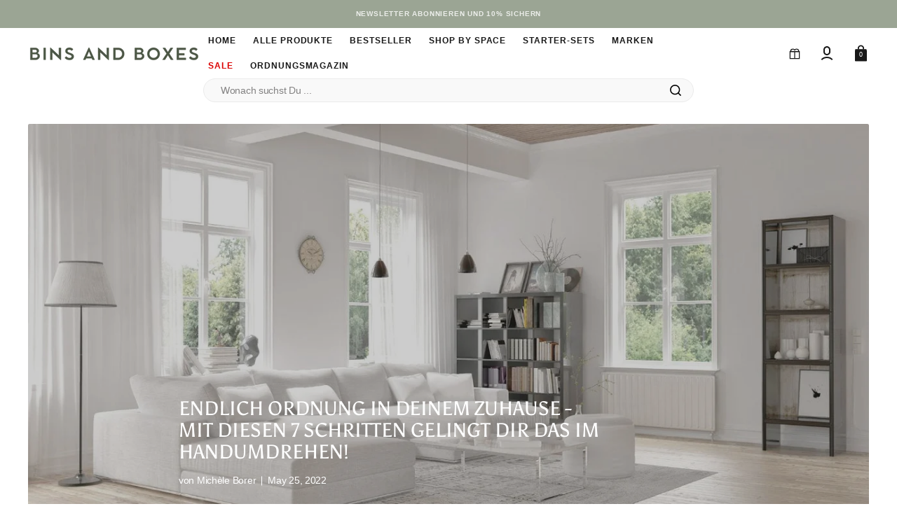

--- FILE ---
content_type: text/css
request_url: https://binsandboxes.ch/cdn/shop/t/113/assets/font-face.css?v=27945074433271767931768930335
body_size: -105
content:
@font-face{font-family:Lexend;src:url(//binsandboxes.ch/cdn/shop/files/Lexend-Light.eot?v=10228652139151744980);src:url(//binsandboxes.ch/cdn/shop/files/Lexend-Light.eot?%23iefix&v=16776) format("embedded-opentype"),url(//binsandboxes.ch/cdn/shop/files/Lexend-Light.woff2?v=9685539133308057300) format("woff2"),url(//binsandboxes.ch/cdn/shop/files/Lexend-Light.woff?v=16275365107458418935) format("woff"),url(//binsandboxes.ch/cdn/shop/files/Lexend-Light.ttf?v=7996602908918726589) format("truetype");font-weight:400;font-style:normal;font-display:swap}@font-face{font-family:Ledger;src:url(Ledger-Regular.woff2) format("woff2"),url(Ledger-Regular.woff) format("woff");font-weight:400;font-style:normal;font-display:swap}@font-face{font-family:Lexend;src:url(//binsandboxes.ch/cdn/shop/files/Lexend-ExtraBold.eot?v=182866220899796157);src:url(//binsandboxes.ch/cdn/shop/files/Lexend-ExtraBold.eot?%23iefix&v=16776) format("embedded-opentype"),url(//binsandboxes.ch/cdn/shop/files/Lexend-ExtraBold.woff2?v=5862785987490820162) format("woff2"),url(//binsandboxes.ch/cdn/shop/files/Lexend-ExtraBold.woff?v=16917474881840323878) format("woff"),url(//binsandboxes.ch/cdn/shop/files/Lexend-ExtraBold.ttf?v=11963955365886415745) format("truetype");font-weight:700;font-style:normal;font-display:swap}@font-face{font-family:Lexend;src:url(//binsandboxes.ch/cdn/shop/files/Lexend-Bold.eot?v=15884128203295232753);src:url(//binsandboxes.ch/cdn/shop/files/Lexend-Bold.eot?%23iefix&v=16776) format("embedded-opentype"),url(//binsandboxes.ch/cdn/shop/files/Lexend-Bold.woff2?v=17274192599199409715) format("woff2"),url(//binsandboxes.ch/cdn/shop/files/Lexend-Bold.woff?v=7323472381202089657) format("woff"),url(//binsandboxes.ch/cdn/shop/files/Lexend-Bold.ttf?v=8939861993328448317) format("truetype");font-weight:700;font-style:normal;font-display:swap}@font-face{font-family:Lexend;src:url(//binsandboxes.ch/cdn/shop/files/Lexend-SemiBold.eot?v=13036719800086584603);src:url(//binsandboxes.ch/cdn/shop/files/Lexend-SemiBold.eot?%23iefix&v=16776) format("embedded-opentype"),url(//binsandboxes.ch/cdn/shop/files/Lexend-SemiBold.woff2?v=11023533855963127002) format("woff2"),url(//binsandboxes.ch/cdn/shop/files/Lexend-SemiBold.woff?v=9182948755240501973) format("woff"),url(//binsandboxes.ch/cdn/shop/files/Lexend-SemiBold.ttf?v=1583997069398258406) format("truetype");font-weight:600;font-style:normal;font-display:swap}@font-face{font-family:Lexend;src:url(//binsandboxes.ch/cdn/shop/files/Lexend-Medium.eot?v=13143865663133990818);src:url(//binsandboxes.ch/cdn/shop/files/Lexend-Medium.eot?%23iefix&v=16776) format("embedded-opentype"),url(//binsandboxes.ch/cdn/shop/files/Lexend-Medium.woff2?v=16755716087703772598) format("woff2"),url(//binsandboxes.ch/cdn/shop/files/Lexend-Medium.woff?v=18371891361422302099) format("woff"),url(//binsandboxes.ch/cdn/shop/files/Lexend-Medium.ttf?v=11502360918660222110) format("truetype");font-weight:500;font-style:normal;font-display:swap}@font-face{font-family:Lexend;src:url(//binsandboxes.ch/cdn/shop/files/Lexend-Regular.eot?v=13141970518025934257);src:url(//binsandboxes.ch/cdn/shop/files/Lexend-Regular.eot?%23iefix&v=16776) format("embedded-opentype"),url(//binsandboxes.ch/cdn/shop/files/Lexend-Regular.woff2?v=2176427366258037467) format("woff2"),url(//binsandboxes.ch/cdn/shop/files/Lexend-Regular.woff?v=3026565998958960012) format("woff"),url(//binsandboxes.ch/cdn/shop/files/Lexend-Regular.ttf?v=2717015877159596830) format("truetype");font-weight:400;font-style:normal;font-display:swap}
/*# sourceMappingURL=/cdn/shop/t/113/assets/font-face.css.map?v=27945074433271767931768930335 */


--- FILE ---
content_type: text/css
request_url: https://binsandboxes.ch/cdn/shop/t/113/assets/Custom.css?v=172540173006606599971767860623
body_size: 2919
content:
.boost-sd__filter-tree-wrapper .boost-sd__filter-option-title{color:#1d1b20;font-size:14px;font-weight:500;line-height:18.23px;text-align:center;padding:8px 35px 8px 16px;border:solid 1px #E4E5E7;border-radius:0;background-color:transparent}.boost-sd__filter-tree-horizontal-option-list{border-bottom:none;border-top:none}.boost-sd__sorting{border:solid 1px #E4E5E7;padding:7px 17px;font-size:14px;font-weight:500;line-height:18.23px;text-align:center}.boost-sd__filter-option-itemwrapper{box-shadow:0 0 44px #00000026}.boost-sd__filter-option-item-button--with-checkbox:before{border:1px solid #9E9E9E;border-radius:3px}.boost-sd__filter-option-listitem li button{padding-left:30px}.boost-sd__filter-option-listitem li button,.boost-sd__filter-option-listitem li button span,span.boost-sd__filter-option-range-slider-unit{opacity:1;font-size:14px;line-height:18px;color:#61666b}.boost-sd__button--apply{font-size:16px;border-radius:8px;padding:4px 10px;text-align:center;border-color:#9e9e9e}.boost-sd__button--clear{font-size:16px;border-radius:8px;padding:4px 10px;text-align:center}div#boost-sd__refine-by-horizontal-place{border-top:solid 1px #d3d2d6}div#boost-sd__refine-by-horizontal-place .boost-sd__refine-by-horizontal-refine-by-heading{display:none}.boost-sd__refine-by-horizontal-refine-by-item{background-color:#eaeaea;border-radius:0;font-size:12px;font-weight:400;line-height:15.62px;color:#4f5051;min-height:32px;display:flex;flex-direction:row-reverse;column-gap:8px;padding:0 12px;margin:0 12px 0 0}.boost-sd__refine-by-horizontal-refine-by-value{margin-right:0}button#boost-sd__button--clear-all-filters{background-color:transparent;color:#1d1b20;font-size:12px;font-weight:400;line-height:15.62px;text-decoration:none;letter-spacing:0}.boost-sd__product-label{font-size:16px;padding:1px 8px 4px}.boost-sd__filter-option-item-button--with-checkbox:after{width:9px;height:5px;top:6px;left:4px;transform:rotate(-50deg)}.boost-sd__filter-option-itemwrapper--style1 .boost-sd__button--clear{text-decoration-thickness:1px;text-underline-offset:2px}.boost-sd__in-collection-search.boost-sd__in-collection-search--horizontal{width:100%;margin:20px 0 10px}.boost-sd__filter-option-item-button--with-checkbox:after{border-color:#fff;background-color:#000}.boost-sd__filter-option-item-button--with-checkbox.boost-sd__filter-option-item-button--selected:before{background-color:#000}.swatch-single,.swatches{margin-bottom:0!important}.boost-sd__filter-option-range-slider-slider .noUi-value{font-size:10px;font-weight:400;line-height:13.6px}.boost-sd__filter-option-range-slider-input[type=text],.boost-sd__filter-option-range-slider-input[type=number]{color:#4f5051}.boost-sd__toolbar-top-mobile{border:none}.boost-sd__filter-option-range-slider-range-amount{margin-bottom:16px}ul.swatch-view.swatch-view-image.swatch-align-left{margin-bottom:0!important}span.boost-sd__sorting-label{color:#4b4b4b}.boost-sd__toolbar-item:last-child .boost-sd__sorting-list{right:-18px;left:auto}.boost-sd__refine-by-horizontal-refine-by-list{row-gap:12px}.boost-sd__filter-option-range-slider--style-1 .noUi-origin .noUi-handle{border:1px solid #AAAAAA}.boost-sd__filter-option-range-slider-input-wrapper{border:1px solid #E2E2E2;height:32px}.boost-sd__filter-option-item-label{margin-right:0}.boost-sd-container .boost-sd__filter-option-range-slider--container input{text-align:left!important;padding-left:10px;font-size:12px!important}.collection-hero__inner.container{max-width:1315px;margin-bottom:30px}.breadcrumb-desktop{max-width:1315px;width:100%;margin:0 auto}.in_stock-cstm{color:green}.template-search .breadcrumb{display:none}.boost-sd__inventory{margin-top:4px!important}.boost-sd__product-info .boost-sd__product-title{font-weight:600;line-height:1.5;font-family:var(--font-heading-card-family);font-style:var(--font-heading-card-style);font-size:calc(var(--font-heading-card-scale)* 1rem);word-break:break-word;letter-spacing:calc(var(--font-heading-card-letter-spacing)*)}.boost-sd__product-info .\201cLBH\201d  span,.card-information .LBH{font-size:calc(var(--font-heading-card-scale)* 1rem);font-weight:500}.boost-sd__product-info .\201cLBH\201d {width:100%}.boost-sd__product-info{gap:0}.boost-sd__product-price{margin-top:4px;align-items:center;display:flex;flex-direction:row;flex-wrap:wrap;font-family:var(--font-heading-card-family);font-style:var(--font-heading-card-style);font-weight:var(--font-heading-card-weight);line-height:1.5;color:rgb(var(--color-foreground))}.boost-sd__product-info span.boost-sd__product-price--sale+span{font-size:calc(var(--font-heading-card-scale)* 1rem - .2rem);text-decoration:line-through;color:rgb(var(--color-foreground-secondary));text-decoration-color:rgba(var(--color-foreground-secondary),1)}.boost-sd__product-info .ruk_rating_snippet i,.review_part .ruk_rating_snippet i{line-height:1;font-size:11px!important}.boost-sd__product-info span.boost-sd__product-price--default{font-size:calc(var(--font-heading-card-scale)* 1rem)}.boost-sd__product-info span.boost-sd__product-price--sale{font-size:calc(var(--font-heading-card-scale)* 1rem);margin:0 .8rem 0 0;color:rgb(var(--color-sale))}.boost-sd__product-info .boost-sd__product-vendor{min-width:100%;margin:0;max-width:25.5rem;font-size:calc(var(--font-heading-card-scale)* 1rem);line-height:1.4;transition:var(--duration-default);font-family:var(--font-subtitle-family);font-weight:var(--font-subtitle-weight);font-style:var(--font-subtitle-style);letter-spacing:-.02em;color:rgb(var(--color-foreground-secondary));text-transform:capitalize}.boost-sd__product-info .ruk-rating-snippet-count{font-weight:var(--font-subtitle-weight);font-style:var(--font-subtitle-style)}.boost-sd__product-info div.swatches ul.swatch-view li{max-width:28px;max-height:28px}.boost-sd__product-label--sale{color:rgb(var(--color-badge-sale-text));background-color:rgb(var(--color-badge-sale-background));box-shadow:0 3px 13px #00000030,0 1px 6px #0000003b}.boost-sd__product-label--soldout{color:rgb(var(--color-badge-soldout-text));background-color:rgb(var(--color-badge-soldout-background));box-shadow:0 3px 13px #00000030,0 1px 6px #0000003b}.boost-sd__product-label{padding:0em .8rem;min-height:2rem;font-family:var(--font-button-family);font-style:var(--font-button-style);font-size:1.2rem;line-height:1.4;font-weight:var(--font-subtitle-weight);text-transform:none;word-break:break-word;border-radius:.2rem;letter-spacing:-.02em}.boost-sd__product-label span{padding-top:2px}.ruk_rating_snippet .ruk-rating-snippet-count{font-size:11px!important}.boost-sd__product-info .LBH span,.card-information .LBH{font-size:calc(var(--font-heading-card-scale)* 1rem);font-weight:500}.boost-sd__product-swatch-option .boost-sd__radio-label--hide-text{height:20px;width:20px;min-width:20px}.boost-sd__product-swatch-option .boost-sd__radio-label.boost-sd__radio-label{padding:0}.boost-sd__product-swatch-more{height:20px;min-width:20px;padding:0 10px}.reviews-io-floating-widget .FloatingWidget-prefix .R-LauncherButton{background-color:#9ba594;background-image:unset}.boost-sd__instant-search-autocomplete .boost-sd__suggestion-queries-link,.boost-sd__instant-search-autocomplete .boost-sd__suggestion-queries-item-title,.boost-sd__instant-search-autocomplete .boost-sd__suggestion-queries-item-sku,.boost-sd__instant-search-autocomplete .boost-sd__suggestion-queries-item-vendor,.boost-sd__instant-search-autocomplete .boost-sd__suggestion-queries-item-price{font-size:14px;margin-bottom:3px}.article-template__content .btn{background-color:rgb(var(--color-button));color:rgb(var(--color-button-text))}.article-template__content .btn:hover{color:#fff}.cstm_payment img{max-width:40px}.template-collection .shopify-section.spaced-section img{max-width:100%}.template-collection .shopify-section.spaced-section,.collection-hero{margin-bottom:20px}.boost-sd-container .boost-sd-layout{max-width:100%}.boost-sd-layout .boost-product-listing-column,.boost-sd-layout .boost-sd__product-list--margin{margin-bottom:0!important}.header__search_custom{padding-bottom:15px}.boost-sd__product-vendor-rating{line-height:1;margin-top:4px;width:100%;display:flex;justify-content:space-between;flex-wrap:wrap}.boost-sd-layout--has-filter-horizontal .boost-sd__toolbar-content{border-top:0;padding:0}.boost-sd__filter-tree-horizontal-option-list .boost-sd__toolbar-container{max-width:fit-content;width:100%;margin:0;display:inline-block;position:absolute;right:0}.needsclick.kl-private-reset-css-Xuajs1 .needsclick.kl-private-reset-css-Xuajs1[aria-label="POPUP Form"]{z-index:9000000000!important}.vender-review-wrap{display:flex;align-items:center;column-gap:11px;width:100%;flex-wrap:wrap;justify-content:space-between}.tab-content-wrap{display:grid;grid-template-columns:repeat(2,1fr);gap:24px}.title-wrapper.center{justify-content:center}.favorites-colleciton-list .nav-favorites-list li{opacity:.5;cursor:pointer;color:rgb(var(--color-foreground-title));font-size:16px;font-weight:500;line-height:1.3;text-transform:uppercase}.favorites-colleciton-list .nav-favorites-list li.active{opacity:1;text-underline-offset:3px}.favorites-colleciton-list .favorites-list,.arrow-slider-wrap{position:relative}.favorites-colleciton-list .nav-favorites-list ul{padding:0;display:flex;list-style-type:none;column-gap:28px;margin:0}.favorites-colleciton-list .favorites-list .collection-inner-list:not(:first-child){display:none}.favorites-colleciton-list .nav-favorites-list li.active{color:#282828}.collection-inner-list{padding:0;margin:0}.collection-inner-list:not(.swiper-initialized){display:flex;overflow:hidden}.favorites-colleciton-list .swiper-button-next{right:100px}.favorites-colleciton-list .nav-favorites-list select{display:none}.favorites-colleciton-list .title-wrapper.center{row-gap:30px;flex-direction:column;justify-content:center;text-align:center}.title-wrapper.center h2.h3,.title-wrapper.center .nav-favorites-list{width:100%}.swiper-container{overflow:hidden}.collection-inner-list:not(.swiper-initialized) li{min-width:25%;max-width:25%}.card-wrapper,.card-wrapper.js-color-swatches-wrapper.color-background-2{background-color:#fff}.card-wrapper .media{padding:0;background-color:#eeecea}.arrow-wrap{position:absolute;display:flex;width:100%;max-width:calc(100% - 20px);top:50%;left:50%;justify-content:space-between;transform:translate(-50%,-50%);z-index:2}.favorites-colleciton-list .nav-button-wrap{display:flex;align-items:center;justify-content:space-between;width:100%}.shopify-app-block .boost-sd__recommendation{max-width:100%}.shopify-app-block .boost-sd__recommendation .boost-sd__slider{padding:0}.boost-sd__slider .slick-initialized .slick-slide>div{line-height:normal!important}.shopify-app-block .boost-sd__recommendation-title--left:after,.boost-sd__recommendation-title--left:before{display:none}.shopify-app-block .boost-sd__recommendation-title-text{font-size:24.64px;padding:0;font-family:var(--font-heading-family);font-style:var(--font-heading-style);font-weight:var(--font-heading-weight)}.shopify-app-block .boost-sd__recommendation-title{margin-bottom:2.4rem!important}.favorites-colleciton-list a.button{column-gap:12px;width:100%;min-height:48px;border:solid 1px #000;padding:0 17px;font-size:16px;font-weight:400;line-height:1.3;letter-spacing:.01em;text-transform:capitalize;display:flex;max-width:fit-content;align-items:center}.favorites-colleciton-list .nav-favorites-list li{opacity:1;text-decoration:underline;text-underline-offset:3px;min-height:48px;border:solid 1px #555;padding:0 17px;font-size:16px;font-weight:400;line-height:1.3;letter-spacing:.01em;text-transform:uppercase;text-decoration:none;display:flex;align-items:center}.favorites-colleciton-list .nav-favorites-list li.active{color:#fff;background-color:#9ba594;border-color:#9ba594}.boost-sd-container-search-page .boost-sd__search-form-wrapper,.quick-add-modal__content-info .breadcrumb-desktop{display:none}.boost-sd__product-item .boost-sd__product-image-row--bottom .boost-sd__button{font-size:16px}.boost-sd__product-item .boost-sd__product-image-row--bottom .boost-sd__button span.boost-sd__button-text.boost-sd__cta-button-text{padding-bottom:2px}.template-collection .reviews-io-floating-widget,.template-product .reviews-io-floating-widget{display:none}.boost-sd__product-link .swatch-view-item .swatch-custom-image{border-radius:0}.add-read-more.show-less-content .second-section,.add-read-more.show-less-content .read-less,.add-read-more.show-more-content .read-more{display:none}.collection-hero__inner .collection-hero__text-wrapper{font-size:16px}.read-less,.read-more{font-weight:700;cursor:pointer}.menu-drawer__submenu{padding-left:10px}.boost-sd__product-image-wrapper{aspect-ratio:900 / 1000!important}.boost-sd__button--select-option.boost-sd__button--border:not(.boost-sd__button--quick-view){display:none!important}.boost-sd__product-image-column--in-bottom{align-items:center!important}.boost-sd__product-image-column--right,.boost-sd__product-image-column--right .boost-sd__product-swatch-options{justify-content:center!important}.boost-sd__product-image-row--bottom{bottom:20px!important}.boost-sd__product-item .boost-sd__product-image-row--bottom .boost-sd__button{font-size:14px;border:none;max-width:fit-content;margin:0 auto;background-color:rgb(var(--color-button));color:rgb(var(--color-button-text));border-radius:var(--border-radius-button);height:auto;padding:3px 0;font-weight:600}.custom-text--block{max-width:1200px;margin:0 auto}.custom-text--block h1{font-size:26px;line-height:1.3}.custom-text--block h2{font-size:24px;line-height:1.3}.custom-text--block .rte.subtext-brand p,.custom-text--block .rte.subtext-brand{font-size:14px;letter-spacing:.5px}.announcement-bar .container{grid-template-areas:"block message localization "}body .product-form__submit{background-color:#9ba594;color:#fff}.boost-sd__search-widget-init-wrapper{z-index:10!important}.boost-sd__slide{padding:0 10px}.boost-sd__slider-container.slick-initialized.slick-slider.slick-dotted{margin:0 -10px}.shopify-app-block .boost-sd__recommendation .boost-sd__slider{padding:0 0 30px}@media only screen and (min-width: 992px){.boost-sd__filter-tree-horizontal-content .boost-sd__filter-option-itemwrapper--horizontal{z-index:10}}@media (min-width:990px){.boost-sd__product-list-grid--4-col.boost-sd__product-list--margin .boost-sd__product-item{margin-left:12px;margin-right:12px;margin-bottom:var(--boostsd-product-item-margin-bottom);width:calc(25% - 24px)}}@media (max-width:1380px){.favorites-colleciton-list .nav-favorites-list ul{column-gap:14px}}@media (max-width:1280px){.favorites-colleciton-list .nav-favorites-list li{font-size:14px}}@media (max-width:1199px){.collection-inner-list:not(.swiper-initialized) li{min-width:33.33%;max-width:33.33%}.favorites-colleciton-list .nav-favorites-list ul{display:none}.favorites-colleciton-list .nav-favorites-list select{display:block}.favorites-colleciton-list .nav-favorites-list select{font-size:16px;min-height:42px;height:42px;color:rgb(var(--color-foreground-title));background-color:#fff;border:solid 1px #000;border-radius:0;display:block;padding:8px 12px;max-width:fit-content}.favorites-colleciton-list a.button{min-height:42px}.favorites-colleciton-list a.button span{padding-bottom:4px}.arrow-wrap{max-width:calc(100% - 33px)}.product__main .product__media-list-wrapper{flex-direction:unset}.product__media-wrapper .product__media-sublist-outer{max-width:120px}.product__media-sublist-outer.no-js-hidden{overflow-y:scroll}.product__media-sublist .swiper-wrapper .product__media-subitem{flex:0 0 25%;height:100%}}@media (max-width:1024px){.swiper-button-next.swiper-button-disabled,.swiper-button-prev.swiper-button-disabled{opacity:1}}@media (max-width:989px){.title-wrapper.center h2.h3,.title-wrapper.center .nav-favorites-list{width:100%;max-width:fit-content}.boost-sd__product-list-grid--4-col.boost-sd__product-list--margin .boost-sd__product-item{margin-left:12px;margin-right:12px;margin-bottom:var(--boostsd-product-item-margin-bottom);width:calc(33% - 24px)}.favorites-colleciton-list .nav-favorites-list ul,.announcement-barr .announcement-bar__localization{display:none}.favorites-colleciton-list .title-wrapper.center{flex-direction:row;justify-content:space-between;align-items:center;margin-bottom:24px}.boost-sd__product-item .boost-sd__button--show-on-hover{opacity:1}.menu-drawer__inner-submenu .menu-drawer__menu-item{text-transform:capitalize;letter-spacing:1px}}@media (max-width:749px){.boost-sd__product-item .boost-sd__product-image-row--bottom .boost-sd__button{font-size:14px;height:34px!important}.collection-inner-list:not(.swiper-initialized) li{min-width:100%;max-width:100%}.boost-sd__toolbar-top-mobile{justify-content:space-between}.collection-hero__text-wrapper{font-size:16px}.boost-sd__toolbar-item:last-child .boost-sd__sorting-list{right:auto;left:-15px}.\201cLBH\201d ,.boost-sd__product-title,.boost-sd__product-vendor,.boost-sd__product-price{font-size:15px}.boost-sd__filter-tree-toggle-button-title{font-size:16px}.boost-sd__product-list-grid--4-col.boost-sd__product-list--margin .boost-sd__product-item{margin-left:12px;margin-right:12px;margin-bottom:var(--boostsd-product-item-margin-bottom);width:calc(50% - 24px)}.favorites-colleciton-list .collection-inner-list:not(.swiper-initialized) li,.categories-list-section .category-slider:not(.mobile_slider_tworow.swiper-initialized) li{min-width:33.33%;width:100%}.favorites-colleciton-list .collection-inner-list:not(.swiper-initialized),.categories-list-section .category-slider:not(.mobile_slider_tworow.swiper-initialized){display:flex;overflow:hidden}.favorites-colleciton-list{overflow:hidden}.categories-list__item{position:relative;max-width:100%}.categories-list__item-title{margin-top:1.6rem;margin-bottom:0;font-size:16px;word-break:break-all}.product__media-wrapper .product__media-sublist-outer{max-width:70px}.boost-sd__button--hide-on-mobile{display:block!important}}@media (max-width:576px){.boost-sd__recommendation .boost-sd__slider-container{margin:0 -5px}.boost-sd__product-list-grid--4-col.boost-sd__product-list--margin .boost-sd__product-item{margin-left:0;margin-right:0;margin-bottom:var(--boostsd-product-item-margin-bottom);width:calc(50% - 10px)}.boost-sd__product-list.boost-sd__product-list-grid--1-col .boost-sd__product-item{margin-left:0;margin-right:0;margin-bottom:var(--boostsd-product-item-margin-bottom);width:calc(50% - 5px)}.boost-sd__product-list.boost-sd__product-list-grid--1-col{justify-content:space-between}.boost-sd__product-info .boost-sd__product-title,.boost-sd__product-info .boost-sd__product-vendor,.boost-sd__product-info .\201cLBH\201d  span,.card-information .LBH,.boost-sd__product-info span.boost-sd__product-price--default,.boost-sd__product-info span.boost-sd__product-price--sale{font-size:13px!important}}@media (max-width:400px){.favorites-colleciton-list .nav-favorites-list select{max-width:156px}}@media (max-width:375px){.boost-sd__toolbar-top-mobile .boost-sd__sorting{max-width:115px;padding:10px 15px}.boost-sd__filter-tree-toggle-button-title{font-size:16px!important}.boost-sd__filter-tree-toggle-button{padding:8px;column-gap:10px}}
/*# sourceMappingURL=/cdn/shop/t/113/assets/Custom.css.map?v=172540173006606599971767860623 */


--- FILE ---
content_type: text/css
request_url: https://binsandboxes.ch/cdn/shop/t/113/assets/component-cart-shipping.css?v=167075734539027425891767860597
body_size: -362
content:
:root{--progress-prev: 0%}.cart-shipping{--progress: 0%;position:relative;display:flex;flex-direction:column;gap:.8rem;padding-bottom:2.4rem;padding-left:2.4rem;padding-right:2.4rem}@media screen and (min-width: 576px){.cart-shipping{padding-left:4rem;padding-right:4rem}}.cart-shipping__message{display:none;align-items:center;gap:.6rem;margin:0}.cart-shipping__message.active{display:flex}.cart-shipping__message svg{display:none;flex-shrink:0}.cart-shipping__message_success svg{display:block;flex-shrink:0}.cart-shipping__progress{position:relative;display:block;width:100%;height:.4rem;background:rgb(var(--color-border));overflow:hidden}.cart-shipping__progress-current{content:"";position:absolute;top:0;right:0;bottom:0;left:0;background-color:rgb(var(--color-accent));width:var(--progress-prev);transition:width var(--duration-default)}.cart-shipping__message{color:rgb(var(--color-foreground-secondary));font-size:1.4rem}
/*# sourceMappingURL=/cdn/shop/t/113/assets/component-cart-shipping.css.map?v=167075734539027425891767860597 */


--- FILE ---
content_type: text/css
request_url: https://binsandboxes.ch/cdn/shop/t/113/assets/component-card-horizontal.css?v=4358249603225409301767860593
body_size: 295
content:
.card-horizontal-wrapper{position:relative;display:flex;flex-direction:row;align-items:center;gap:1.6rem;border-radius:.2rem;padding:1rem;text-decoration:none;overflow:hidden}.card-horizontal-wrapper:hover img{transform:scale(1.05);transition:transform var(--duration-long) ease}.card-horizontal-wrapper:hover .card-horizontal__view-details>span:first-child{transform:translateY(-130%) translateZ(0)}.card-horizontal-wrapper:hover .card-horizontal__view-details>span:nth-of-type(2){transform:translateY(0) translateZ(0)}.card-horizontal-wrapper .price__regular,.card-horizontal-wrapper .price-item--sale{font-size:1.2rem}.card-horizontal-wrapper .price--on-sale .price-item--regular{font-size:1rem}.card-horizontal-wrapper:hover .card-horizontal__link{opacity:1;transform:translate(-50%) translateY(0)}.card-horizontal-wrapper .vendor_link{pointer-events:all;text-decoration:none;transition:var(--duration-default);z-index:2;position:relative}.card-horizontal-wrapper .vendor_link:hover{opacity:.7}.card-horizontal__image{position:relative;flex-shrink:0;min-width:6rem;max-width:6rem;border-radius:.2rem;overflow:hidden}.card-horizontal__image img{transition:transform var(--duration-long) ease}.card-horizontal__information{display:flex;flex-direction:column;justify-content:center;gap:.8rem;height:100%;pointer-events:none;box-sizing:border-box}.card-horizontal__information-group{flex-grow:1}.card-horizontal__title{position:relative;display:block;margin:0;color:rgb(var(--color-foreground-title));z-index:2;line-height:0}.card-horizontal__title a{display:inline;font-family:var(--font-heading-card-family);font-size:1.2rem;font-style:var(--font-heading-card-style);font-weight:var(--font-heading-card-weight);line-height:var(--font-body-line-height);word-break:break-word;z-index:2;letter-spacing:-.02em;text-decoration:none;transition-property:color;transition-duration:var(--duration-long);transition-timing-function:ease}.card-horizontal__title svg{margin-left:.8rem;color:currentColor;transition:opacity var(--duration-long) ease;opacity:0}.card-horizontal__title:hover svg{opacity:1}.card-horizontal__subtitle{font-size:1.2rem;letter-spacing:-.02em;margin-bottom:0;text-transform:none}.card-horizontal__view-details{position:relative;overflow:hidden;font-family:var(--font-heading-card-family);font-style:var(--font-heading-card-style);font-weight:var(--font-heading-card-weight);font-size:12px;line-height:1.4}.card-horizontal__view-details>span{display:inline-flex;align-items:center;justify-content:center;transition:transform .6s cubic-bezier(.23,1,.32,1)}.card-horizontal__view-details>span:nth-of-type(2){position:absolute;left:0;transform:translateY(130%) translateZ(0)}.card-horizontal__link{cursor:pointer;position:absolute;left:50%;bottom:1rem;margin:0;padding:.5rem 1rem;width:auto;height:auto;min-width:6.4rem;min-height:unset;background:none;font-size:1rem;line-height:1.5;text-transform:uppercase;text-decoration:none;color:rgba(var(--color-base-text),1);background-color:rgb(var(--color-background));border:none;border-radius:3rem;box-shadow:none;transform:translate(-50%) translateY(100%);opacity:0;z-index:3;pointer-events:all;text-align:center;transition:transform var(--duration-short)}.card-horizontal__link.loading span{opacity:0}.card-horizontal__link .loading-overlay__spinner{width:1.6rem;height:1.6rem}.card-horizontal__link span{transition:opacity var(--duration-short)}.card-horizontal__link:after{content:"";position:absolute;top:0;right:0;bottom:0;left:0;background-color:rgb(var(--color-background));border-radius:3rem;z-index:-1;transition:transform var(--duration-default) ease}.card-horizontal__link:hover:after{transform:scale(1.1)}.card-horizontal__description{margin-top:1rem;font-family:var(--font-text-card-family);font-style:var(--font-text-card-style);font-weight:var(--font-text-card-weight);font-size:calc(var(--font-text-card-scale) * 1rem);line-height:var(--font-body-line-height)}
/*# sourceMappingURL=/cdn/shop/t/113/assets/component-card-horizontal.css.map?v=4358249603225409301767860593 */


--- FILE ---
content_type: text/css
request_url: https://binsandboxes.ch/cdn/shop/t/113/assets/quick-add.css?v=50490414677847763371767860659
body_size: 684
content:
[data-scheme=dark] .quick-add-modal .product-form__submit{background-color:rgb(var(--color-background-input))}[data-scheme=dark] .quick-add-modal .product-form__submit:hover{background-color:rgba(var(--color-background-input),.7)}.quick-add{position:relative;grid-row-start:4;z-index:10}.modal-opener{position:relative;z-index:1}.quick-add-modal{box-sizing:border-box;opacity:0;position:fixed;visibility:hidden;z-index:2;margin:0 auto;top:0;left:0;width:100%;background-color:rgba(var(--color-base-background-2),.9);height:100%}.quick-add-modal[open]{opacity:1;visibility:visible;z-index:101}.quick-add-modal .sticky-slider{width:100%;height:100%}.quick-add-modal .product-parameters .product-form__controls-group{flex-wrap:wrap}.quick-add-modal .main-collage__width{width:100%}@media (min-width: 990px){.quick-add-modal .main-collage__width{width:52.2%!important;min-height:100%}}.quick-add-modal .product-media-collage__content{height:100%}.quick-add-modal .product-media-collage__content .product__media{padding-top:100%!important}@media (min-width: 990px){.quick-add-modal .product__button-prev,.quick-add-modal .product__button-next{display:flex;top:50%}}.quick-add-modal .product__outer{flex-direction:column;outline:none;gap:2.4rem!important}@media (min-width: 750px){.quick-add-modal .product__outer{gap:3.2rem!important}}@media (min-width: 990px){.quick-add-modal .product__outer{flex-direction:row;gap:6.4rem!important}}.quick-add-modal .product__outer .product__main{order:0;width:100%;min-height:100%}@media (min-width: 990px){.quick-add-modal .product__outer .product__main{width:46.2%}}.quick-add-modal .product__outer .product__info-wrapper{width:100%}@media (min-width: 990px){.quick-add-modal .product__outer .product__info-wrapper{width:48%;display:flex;flex-direction:column;justify-content:center;height:100%;padding:4rem 0}.quick-add-modal .product__outer .product__info-wrapper .product__info-wrapper-block{overflow-y:auto;overflow-x:hidden;padding:0 6.4rem 0 0}.quick-add-modal .product__outer .product__info-wrapper .product__info-wrapper-block::-webkit-scrollbar{width:.4rem}.quick-add-modal .product__outer .product__info-wrapper .product__info-wrapper-block::-webkit-scrollbar-thumb{background-color:rgb(var(--color-border));border-radius:2rem}}.quick-add-modal .product__info-container{height:auto!important}@media (max-width: 990px){.quick-add-modal .product__info-wrapper{padding:3.2rem}}@media (max-width: 750px){.quick-add-modal .product__info-wrapper{padding:0 2.4rem 2.4rem}}.quick-add-modal .product__media{height:100%!important;padding-top:0!important}.quick-add-modal .product__media-item>*{display:block;position:relative}.quick-add-modal .product__media-item{height:100%!important}.quick-add-modal .product__media-list .swiper-wrapper{height:auto!important}.quick-add-modal .product__media-list{height:inherit}.quick-add-modal .product__media-list-wrapper,.quick-add-modal .product__media-wrapper{height:100%}.quick-add-modal .product__full-details__block{display:block}.quick-add-modal .product__full-details__block .product__full-details{justify-content:center}.quick-add-modal .shopify-payment-button__button:hover:not([disabled]){opacity:1}.quick-add-modal .shopify-payment-button__button.shopify-payment-button__button--branded .shopify-cleanslate>div{overflow:hidden}.quick-add-modal .breadcrumb{display:none}.quick-add-modal.product--no-media .product__main{border:.2rem solid rgb(var(--color-border-input));border-radius:var(--border-radius-button)}.quick-add-modal.product--no-media .product__main svg{width:100%;height:100%;object-fit:contain}.quick-add-modal .product{outline:none}.quick-add-modal .product__title{font-size:2.6rem;color:rgb(var(--color-foreground-title))}.quick-add-modal .product__outer{align-items:center}.quick-add-modal .product__media-toggle,.quick-add-modal .product__media-icon,.quick-add-modal .product .product__tax,.quick-add-modal .product .custom-liquid{display:none}.quick-add-modal .product .price dd:not(:last-child){margin:0 .8rem 0 0}.quick-add-modal .product .price--on-sale .price-item--regular{font-size:1.3rem}.quick-add-modal .product-parameters .select__select{background-color:rgb(var(--color-base-background-2))}.quick-add-modal .product-form__buttons{margin-bottom:2.4rem}.quick-add-modal .product-form__group-name{margin-bottom:.8rem}.quick-add-modal .product-form__group-name--offset{margin-bottom:.4rem}.quick-add-modal .product-form__controls-group label{font-size:1.3rem;height:40px}.quick-add-modal__content-wrapper{overflow-y:auto;overflow-x:hidden;height:100%}@media (min-width: 990px){.quick-add-modal__content-wrapper{overflow:hidden}}.quick-add-modal__content-wrapper::-webkit-scrollbar{width:.4rem}.quick-add-modal__content-wrapper::-webkit-scrollbar-thumb{background-color:rgb(var(--color-border));border-radius:2rem}.quick-add-modal__content-wrapper .product__media-sublist-outer{display:none}.quick-add-modal__content{position:absolute;top:50%;left:50%;transform:translate(-50%,-50%);width:calc(100% - 3rem);max-width:116.9rem;height:62rem;background-color:rgb(var(--color-background-white));box-sizing:border-box;box-shadow:0 2rem 3rem #0101011a;border-radius:.5rem}.quick-add-modal__content img{max-width:100%}@media (max-height: 727px){.quick-add-modal__content{height:93%}}.quick-add-modal__toggle{position:absolute;padding:1.5rem;top:0;right:0;z-index:10}.quick-add-modal__content-info{height:100%}.quick-add-modal__content-info>*{height:100%!important;margin:0 auto;max-width:100%;width:100%}.quick-add-modal .product-form__controls-group label.color-swatch-second{width:1.1rem;height:1.1rem;padding:0rem;border-radius:50%;box-sizing:border-box;background-color:var(--swatch-color);transition:border-color var(--duration-default)}.quick-add-modal .product-form__controls-group label.color-swatch-second span{margin-left:6rem;text-transform:none}.quick-add-modal .quick-add-modal .product-form__controls-group label.color-swatch-second{height:4rem}.quick-add-modal .product-form__controls-group input:checked:not(.disabled)+label.color-swatch-second,.quick-add-modal .product-form__controls-group input+label.color-swatch-second:hover{border-color:rgb(var(--color-button))}.quick-add-modal .product-form__controls-group input.disabled+label.color-swatch-second{opacity:1}.quick-add-modal .product-form__controls-group input.disabled+label.color-swatch-second:before{top:50%;height:.2rem;clip-path:unset;z-index:1;transform:translateY(-50%) rotate(-45deg)}.quick-add-modal .product__outer,.quick-add-modal .product__main,.quick-add-modal .product__media-wrapper,.quick-add-modal .product__media-list-wrapper,.quick-add-modal .product__modal-opener{height:100%}.quick-add-modal .product-form__submit{background-color:#a0a7a0}.quick-add-modal .product-form__submit:hover{background-color:rgba(var(--color-background-secondary),.7)}.quick-add-modal .product-form__controls-group .color_swatch_block{min-width:7.6rem;gap:.4rem}.quick-add-modal .product-form__controls-group .color_swatch_block>span{text-transform:none;letter-spacing:-.02em;visibility:visible!important}.quick-add-modal .product-form__controls-group .adv-btn-opener{margin-left:.2rem}.quick-add-modal .product-form__controls-group .size_value_block{min-width:6rem;letter-spacing:.08em}.quick-add-modal .product-form__controls-group label.color-swatch-second span{display:none}
/*# sourceMappingURL=/cdn/shop/t/113/assets/quick-add.css.map?v=50490414677847763371767860659 */


--- FILE ---
content_type: text/css
request_url: https://binsandboxes.ch/cdn/shop/t/113/assets/section-blog-post.css?v=99215529596727458051767860668
body_size: 1246
content:
.article-template{position:relative}.article-template_border:after{content:"";position:absolute;bottom:0;left:2rem;right:2rem;height:.1rem;background-color:rgb(var(--color-border));max-width:1845px;margin:auto}@media screen and (min-width: 1200px){.article-template_border:after{left:4rem;right:4rem}}.article-template__breadcrumb{margin-top:2.4rem;margin-left:auto;margin-right:auto}@media (max-width: 1200px){.article-template__breadcrumb{padding:0}}@media (min-width: 1200px){.article-template__breadcrumb{max-width:85rem}}@media (min-width: 1300px){.article-template__breadcrumb{max-width:94rem}}.article-template__breadcrumb .breadcrumb{margin-bottom:0;margin-top:0}.article-template__header{margin-top:1.6rem;margin-bottom:4rem}@media screen and (min-width: 750px){.article-template__header{margin-bottom:6.4rem}}.article-template__header--row .article-template__wrapper{display:flex;flex-direction:column;margin-top:.8rem;border-radius:.2rem;overflow:hidden}@media screen and (min-width: 990px){.article-template__header--row .article-template__wrapper{flex-direction:row}}.article-template__header--row .article-template__info{display:flex;flex-direction:column;justify-content:center;width:100%;max-width:100%;text-align:left;margin:0;padding:3rem;background:rgba(var(--color-base-background-2))}@media screen and (min-width: 990px){.article-template__header--row .article-template__info{padding:10rem 8rem;width:50%}}@media screen and (min-width: 1200px){.article-template__header--row .article-template__info{width:40%}}.article-template__header--row .article-template__hero{width:100%}@media screen and (min-width: 990px){.article-template__header--row .article-template__hero{width:50%}}@media screen and (min-width: 1200px){.article-template__header--row .article-template__hero{width:60%}}.article-template__header--row .article-template__hero-wrapper{border-radius:0}.article-template__header--row .article-template__wrapper_no-image .article-template__info{width:100%}.article-template__header--row .article-template__wrapper_no-image .article-template__hero{width:0}.article-template__header--overlay{display:flex}.article-template__header--overlay.article-template__header--large .article-template__wrapper{min-height:45rem}@media screen and (min-width: 750px){.article-template__header--overlay.article-template__header--large .article-template__wrapper{min-height:60rem}}@media screen and (min-width: 1200px){.article-template__header--overlay.article-template__header--large .article-template__wrapper{min-height:75rem}}.article-template__header--overlay.article-template__header--medium .article-template__wrapper{min-height:30rem}@media screen and (min-width: 750px){.article-template__header--overlay.article-template__header--medium .article-template__wrapper{min-height:45rem}}@media screen and (min-width: 1200px){.article-template__header--overlay.article-template__header--medium .article-template__wrapper{min-height:56rem}}.article-template__header--overlay .article-template__wrapper{position:relative;display:flex;flex-direction:column;justify-content:flex-end;height:100%;border-radius:.2rem;overflow:hidden}.article-template__header--overlay .article-template__wrapper:before{content:"";position:absolute;top:0;right:0;bottom:0;left:0;background-color:rgba(var(--color-overlay),.2)}.article-template__header--overlay .article-template__hero{position:absolute;top:0;right:0;bottom:0;left:0;z-index:-1}.article-template__header--overlay .article-template__info{display:flex;flex-direction:column;justify-content:space-between;gap:1.6rem;position:relative;z-index:1;height:100%;margin-left:auto;margin-right:auto;padding-top:2rem;padding-bottom:2rem}@media screen and (min-width: 576px){.article-template__header--overlay .article-template__info{padding-top:4rem;padding-bottom:4rem}}@media screen and (min-width: 990px){.article-template__header--overlay .article-template__info{padding-top:8.1rem;padding-bottom:8.1rem}}@media (min-width: 1200px){.article-template__header--overlay .article-template__info{max-width:85rem}}@media (min-width: 1300px){.article-template__header--overlay .article-template__info{max-width:94rem}}@media screen and (max-width: 1200px){.article-template__header--overlay .article-template__info{padding-left:4rem;padding-right:4rem}}@media screen and (max-width: 576px){.article-template__header--overlay .article-template__info{padding-left:2rem;padding-right:2rem}}.article-template__header--overlay .article-template__info>*{max-width:60rem}.article-template__header--overlay .article-template__tag a,.article-template__header--overlay .article-template__excerpt,.article-template__header--overlay .article-template__title,.article-template__header--overlay .article-template__meta span{color:#fff}.article-template__header--overlay .article-template__meta>span:not(:last-child):before{background-color:#fff}.article-template__header--column .article-template__info{margin:0 auto 2rem}@media screen and (min-width: 576px){.article-template__header--column .article-template__info{margin:0 auto 4rem}}.article-template__header--column .article-template__tags{justify-content:center;margin:0 0 1.6rem}.article-template__header--column .article-template__title,.article-template__header--column .article-template__excerpt{text-align:center}.article-template__header--column .article-template__meta{justify-content:center}.article-template__header--column+.article-template__content-block{margin-top:0}@media screen and (min-width: 576px){.article-template__header--column+.article-template__content-block{margin-top:6.4rem}}@media screen and (min-width: 1200px){.article-template__info{max-width:81.6rem}}.article-template__tags{display:flex;flex-wrap:wrap;align-items:center;gap:.8rem;padding:0;margin:0;list-style:none}.article-template__tag{margin-bottom:0;z-index:1;transition:opacity var(--duration-default) ease;font-size:1.4rem;text-transform:capitalize;letter-spacing:-.02em}.article-template__tag a{display:inline-block;padding:.5rem 0;text-decoration:none}.article-template__tag:hover{opacity:.8}.article-template__title{margin-top:0;margin-bottom:1.6rem}.article-template__meta{display:flex;flex-wrap:wrap;align-items:center;line-height:var(--font-body-line-height)}.article-template__meta>span{display:flex;align-items:center;position:relative;margin:0;padding-right:1.7rem;font-size:1.4rem;letter-spacing:-.02em;font-weight:500;color:rgb(var(--color-foreground-secondary))}.article-template__meta>span:not(:last-child):before{content:"";position:absolute;right:.8rem;top:50%;transform:translateY(-50%);width:.1rem;height:1.3rem;background-color:rgb(var(--color-foreground))}.article-template__meta-image{width:3rem;height:3rem;margin-right:.8rem;margin-left:.5rem;padding:0;border-radius:50%;overflow:hidden}.article-template__meta-image_author{width:100%;height:100%;object-fit:cover}.article-template__hero-wrapper{position:relative;width:100%;height:100%;border-radius:.2rem;overflow:hidden}.article-template__hero-wrapper img{position:absolute;top:0;right:0;bottom:0;left:0;width:100%;height:100%;object-fit:cover}.article-template__hero-wrapper--large{min-height:45rem}@media screen and (min-width: 750px){.article-template__hero-wrapper--large{min-height:60rem}}@media screen and (min-width: 1200px){.article-template__hero-wrapper--large{min-height:75rem}}.article-template__hero-wrapper--medium{min-height:30rem}@media screen and (min-width: 750px){.article-template__hero-wrapper--medium{min-height:45rem}}@media screen and (min-width: 1200px){.article-template__hero-wrapper--medium{min-height:56rem}}.article-template__left{display:none}@media screen and (min-width: 1200px){.article-template__left{position:sticky;top:8rem;display:block}}.article-template__left .article-template__footer-content{display:block}.article-template__left .share_heading{font-size:1rem;margin-bottom:.8rem;margin-left:.8rem;margin-top:0;color:rgb(var(--color-foreground-secondary));text-transform:uppercase;letter-spacing:.08em;max-width:15rem}@media (max-width: 990px){.article-template__left .share_heading{text-align:center;margin-left:0;max-width:100%}}.article-template__left .share-buttons-simple{flex-wrap:wrap}@media screen and (min-width: 990px){.article-template__left .share-buttons-simple{flex-direction:column}}.article-template__left .share-buttons-simple .share-buttons-simple__button{display:flex;align-items:center;gap:.4rem;text-decoration:none;font-size:1.2rem;letter-spacing:-.02em;font-weight:var(--font-heading-weight)}.article-template__promo{width:30rem;position:relative;overflow:hidden;min-height:61rem;display:flex;align-items:flex-end;border-radius:.2rem;padding:4rem 0;margin-bottom:4rem}.article-template__promo img{position:absolute;top:0;right:0;bottom:0;left:0;width:100%;height:100%;object-fit:cover;border-radius:.2rem}.article-template__promo .promo_info{position:relative;padding:0 4rem}.article-template__promo .promo_info h3{margin:0}.article-template__promo .promo_info .button{min-height:5.7rem;width:100%;margin-top:2.4rem}.article-template__hide{visibility:hidden}@media screen and (max-width: 990px){.article-template__hide{display:none}}.article-template__excerpt{font-size:1.6rem;margin-bottom:1.6rem;letter-spacing:-.03em}.article-template__excerpt p{margin:0}.article-template__content-block{display:flex;align-items:flex-start;justify-content:center;gap:2rem;flex-wrap:wrap;max-width:1360px;margin-top:10.5rem}@media (max-width: 1200px){.article-template__content-block{justify-content:flex-start}}.article-template__content{line-height:var(--font-body-line-height);max-width:75.5rem}.article-template__content>*{margin:2rem 0}@media (max-width: 1300px){.article-template__content{max-width:66.5rem}}@media (max-width: 1200px){.article-template__content{padding:0;max-width:100%}}@media (min-width: 1200px){.article-template__footer{max-width:85rem}}@media (min-width: 1300px){.article-template__footer{max-width:94rem}}.article-template__footer .article-template__meta{justify-content:flex-start;margin-bottom:0}.article-template__footer .article-template__meta .caption-with-letter-spacing{text-transform:uppercase;font-size:1rem;letter-spacing:.08em;font-family:var(--font-subtitle-family);font-weight:var(--font-subtitle-weight);font-style:var(--font-subtitle-style)}.article-template__footer .article-template__meta .caption-with-letter-spacing span{color:rgb(var(--color-foreground));text-transform:capitalize;font-size:1.2rem;letter-spacing:-.02em}.article-template__footer .article-template__meta .caption-with-letter-spacing:before{display:none}.article-template__footer-content{display:flex;flex-wrap:wrap;justify-content:space-between;max-width:66rem;overflow:hidden}@media (max-width: 1200px){.article-template__footer-content{justify-content:flex-start}}.article-template__footer .share-buttons-text{display:flex;align-items:center}.article-template__footer .share-buttons-text span{display:block;padding:.6rem;padding-left:0;text-transform:uppercase;font-size:1rem;font-family:var(--font-subtitle-family);font-weight:var(--font-subtitle-weight);font-style:var(--font-subtitle-style);letter-spacing:.08em;color:rgb(var(--color-foreground-secondary))}.article-template__footer .share-buttons-simple-footer .icon{width:1.8rem;height:1.8rem}.article-template__footer .share-buttons-simple-footer .share-buttons-simple__button{padding:.6rem}.article-template__comment-wrapper{margin-top:5rem}@media screen and (min-width: 990px){.article-template__comment-wrapper{margin-top:6rem}}.article-template__comment-wrapper h2{margin-top:0}.article-template__comments{margin-bottom:5rem}@media screen and (min-width: 990px){.article-template__comments{margin-bottom:7rem}}.article-template__comments-fields{margin-bottom:3.2rem}.article-template__comments-fields .text-area{width:100%;min-height:15.4rem}.article-template__comments-comment{color:rgba(var(--color-foreground),.75);background-color:rgb(var(--color-base-background-2));margin-bottom:1.5rem;padding:2rem 2rem 1.5rem;border-radius:.2rem}@media screen and (min-width: 990px){.article-template__comments-comment{padding:2rem 2.5rem}}.article-template__comments-comment p{margin:0 0 1rem}@media screen and (min-width: 990px){.article-template__comments .pagination-wrapper{margin:5rem 0 8rem}}.article-template__comment-fields>*{margin-bottom:.8rem}@media screen and (min-width: 990px){.article-template__comment-fields{display:grid;grid-template-columns:repeat(2,1fr);grid-column-gap:.8rem}}.article-template__comment-warning{margin:2rem 0 2.5rem}.article-template .button{min-height:5.7rem}@media (max-width: 990px){.article-template .button{width:100%}}
/*# sourceMappingURL=/cdn/shop/t/113/assets/section-blog-post.css.map?v=99215529596727458051767860668 */


--- FILE ---
content_type: text/css
request_url: https://binsandboxes.ch/cdn/shop/t/113/assets/component-article-card.css?v=178416967388176243381767860591
body_size: -116
content:
.article{position:relative;display:flex;flex-direction:column;overflow:hidden}.article .media{padding-bottom:66%}.article-content{padding:2.4rem 0 0}@media (max-width: 576px){.article-content{padding:1rem 0 0}}.article-card{position:relative;width:100%;height:100%}.article-card:hover img{transform:scale(1.05);transition:transform var(--duration-long) ease}.article-card:hover .article-card__title a{color:rgb(var(--color-foreground-secondary))}.article-card__image-wrapper{border-radius:.2rem;overflow:hidden}.article-card__image-wrapper img{transition:transform var(--duration-long) ease}.article-card__tags{list-style:none;display:flex;align-items:center;flex-wrap:wrap;gap:.8rem;margin:0;padding:0}.article-card__tag{border-radius:.2rem;margin-bottom:0;z-index:1;transition:opacity var(--duration-default) ease;text-transform:none;letter-spacing:-.02em;font-size:1.4rem}.article-card__tag a{display:inline-block;padding:0 0 1.6rem;color:inherit;text-decoration:none;line-height:1.5}.article-card__tag:hover{opacity:.8}.article-card__title{margin-top:0;margin-bottom:.8rem;word-break:break-word;line-height:110%;letter-spacing:-.02em}.article-card__title a{position:relative;z-index:1;text-decoration:none;transition:color var(--duration-default);color:inherit;transition-property:color;transition-duration:var(--duration-long);transition-timing-function:ease}.article-card__meta{display:flex;flex-wrap:wrap;margin-top:.8rem;line-height:var(--font-body-line-height);color:rgb(var(--color-foreground-secondary))}.article-card__meta span{display:inline-flex;font-size:1.4rem;letter-spacing:-.02em;font-weight:500}.article-card__author span{margin-left:.3rem}.article-card__excerpt{margin:0;margin-bottom:1.6rem;font-size:1.4rem;line-height:130%;color:rgb(var(--color-foreground-secondary));letter-spacing:-.02em}@media screen and (min-width: 750px){.article-card__excerpt{font-size:1.6rem;letter-spacing:-.03em}}.article-card-link{display:block!important;position:absolute;top:0;right:0;bottom:0;left:0}.article-card--no-image .article-card__tags{position:static;margin-bottom:1.6rem}
/*# sourceMappingURL=/cdn/shop/t/113/assets/component-article-card.css.map?v=178416967388176243381767860591 */


--- FILE ---
content_type: text/css
request_url: https://binsandboxes.ch/cdn/shop/t/113/assets/component-article-card-row.css?v=46208038794508648231767860590
body_size: -179
content:
.article-card-row{position:relative;display:flex;flex-direction:column;height:100%;border-radius:.2rem;overflow:hidden}@media screen and (min-width: 576px){.article-card-row{flex-direction:row}}.article-card-row:hover img{transform:scale(1.05);transition:transform var(--duration-long) ease}.article-card-row:hover .article-card-row__title a{opacity:.8}.article-card-row--no-image .article-card-row__content{width:100%}.article-card-row__image-wrapper{overflow:hidden}@media screen and (min-width: 576px){.article-card-row__image-wrapper{width:287px}}.article-card-row__image-wrapper img{transition:transform var(--duration-long) ease}.article-card-row__content{padding:0 2.4rem}@media (max-width: 576px){.article-card-row__content{padding:1rem 0 0}}@media screen and (min-width: 576px){.article-card-row__content{width:50%;box-sizing:border-box}}@media screen and (min-width: 990px){.article-card-row__content{width:60%}}@media screen and (min-width: 1360px){.article-card-row__content{width:50%}}.article-card-row__info{display:flex;flex-direction:column;justify-content:space-between;height:100%}.article-card-row__tags{list-style:none;margin:0;padding:0;display:flex;align-items:center;flex-wrap:wrap;gap:.8rem}@media (max-width: 576px){.article-card-row__tags{margin-bottom:0}}.article-card-row__tag{color:rgb(var(--color-foreground-secondary));transition:opacity var(--duration-default) ease;z-index:1;letter-spacing:-.02em;font-size:1.4rem;text-transform:none}.article-card-row__tag a{display:inline-block;padding:.5rem;color:inherit;text-decoration:none;line-height:1.5}@media (max-width: 576px){.article-card-row__tag a{padding:0}}.article-card-row__tag:hover{opacity:.6}.article-card-row__title{margin-top:0;margin-bottom:.8rem}.article-card-row__title a{color:inherit;word-break:break-word;line-height:130%;letter-spacing:-.02em;text-decoration:none;transition:var(--duration-default) ease}.article-card-row__meta{display:flex;flex-wrap:wrap;line-height:var(--font-body-line-height);color:rgb(var(--color-foreground-secondary))}.article-card-row__meta span{display:inline-flex;font-size:1.3rem;font-weight:500}.article-card-row__author span{margin-left:.3rem}.article-card-row__excerpt{margin:0;margin-bottom:1.6rem;font-size:1.4rem;line-height:130%;color:rgb(var(--color-foreground-secondary));letter-spacing:-.02em}@media screen and (min-width: 750px){.article-card-row__excerpt{font-size:1.6rem;letter-spacing:-.03em}}.article-card-row__link{display:block!important;position:absolute;top:0;right:0;bottom:0;left:0}
/*# sourceMappingURL=/cdn/shop/t/113/assets/component-article-card-row.css.map?v=46208038794508648231767860590 */


--- FILE ---
content_type: text/css
request_url: https://binsandboxes.ch/cdn/shop/t/113/assets/section-featured-blog.css?v=71590716321922920281767860679
body_size: 587
content:
.blog .article-card-row .article-card-row{border-radius:.2rem}.blog .article-card-row .article-card-row__meta span{font-size:1.4rem}.blog .subtitle{text-transform:none;letter-spacing:-.02em;font-size:1.4rem}.blog__title__btn{display:flex;gap:.8rem}@media (max-width: 576px){.blog__title__btn{margin-bottom:2.4rem;flex-wrap:wrap}}.blog_no-heading{gap:1.6rem 2rem}.blog__title-wrapper{grid-column:span 2;align-self:center}@media screen and (min-width: 576px){.blog__title-wrapper{grid-column:unset}}.blog__title-wrapper .subtitle{margin-bottom:1.2rem}.blog__title-wrapper_no-heading .subtitle{margin-bottom:0}.blog__title-wrapper--subtitle{margin-bottom:1.6rem}.blog__title{margin:0}.blog__title.h2{max-width:45.7rem}.blog__title.subtitle{margin:0}.blog__button-wrapper{grid-row:3;grid-column:span 2;align-self:center}.blog__button-wrapper:first-of-type{grid-row:2;grid-column:span 2}.blog__button-wrapper .button{width:100%}@media screen and (min-width: 576px){.blog__button-wrapper{grid-row:unset;grid-column:unset;text-align:end}.blog__button-wrapper:first-of-type{grid-row:unset}.blog__button-wrapper .button{width:auto}.blog__button-wrapper .button span{padding:0}}.blog__button-wrapper_desktop{display:none}@media screen and (min-width: 576px){.blog__button-wrapper_desktop{display:flex}}.blog__button-wrapper_mobile{display:flex}@media screen and (min-width: 576px){.blog__button-wrapper_mobile{display:none}}.blog__posts{grid-column:span 2;display:grid;padding:0;margin:0}.blog__posts--column{gap:2.4rem}@media (min-width: 990px){.blog__posts--column{gap:4.7rem 2.4rem}}@media screen and (min-width: 576px){.blog__posts--column{grid-template-columns:repeat(2,1fr)}}@media screen and (min-width: 750px){.blog__posts--column{grid-template-columns:repeat(3,1fr)}}@media screen and (min-width: 1360px){.blog__posts--column{grid-template-columns:repeat(5,1fr)}}.blog__posts--column .article-content{padding:2.4rem 0 0}@media (max-width: 576px){.blog__posts--column .article-content{padding:1rem 0 0}}.blog__posts--column .article-card__image-wrapper{border-radius:.2rem}.blog__posts--column .article-card__tag{background:none}.blog__posts--column .article-card__tag a{text-transform:none}.blog__posts--column .article-card__tags{position:static}.blog__posts--column .article-card__tags .article-card__tag a{color:inherit!important;padding-left:0}.blog__posts--grid{display:grid;gap:.8rem}.blog__posts--grid .article.color-background-1 .article-card-row__content{background-color:rgb(var(--color-background))}.blog__posts--grid .article.color-background-2{background:none}@media screen and (min-width: 990px){.blog__posts--grid{grid-template-columns:repeat(2,1fr)}}@media screen and (min-width: 1360px){.blog__posts--grid{grid-template-columns:repeat(6,1fr);gap:0}}.blog__posts--grid.blog__posts--4-items{gap:2.4rem}@media (min-width: 990px){.blog__posts--grid.blog__posts--4-items{gap:4.7rem 2.4rem}}.blog__posts--grid.blog__posts--4-items .article-card-row__title{font-size:calc(var(--font-heading-h4-scale) * 2rem)}.blog__posts--grid.blog__posts--4-items .article-card-row__image-wrapper{width:287px}@media (max-width: 576px){.blog__posts--grid.blog__posts--4-items .article-card-row__image-wrapper{width:100%}.blog__posts--grid.blog__posts--4-items .article-card-row__image-wrapper .media{padding-bottom:70%}}@media screen and (min-width: 1360px){.blog__posts--grid.blog__posts--4-items .article{grid-column:span 3}}.blog__posts--grid.blog__posts--3-items{gap:2.4rem;grid-template-columns:repeat(1,1fr);grid-column:span 4}.blog__posts--grid.blog__posts--3-items .article-card-row__title{font-size:calc(var(--font-heading-h4-scale) * 2rem)}@media (min-width: 990px){.blog__posts--grid.blog__posts--3-items{grid-template-columns:repeat(4,1fr);gap:4.7rem 2.4rem}}@media (min-width: 0){.blog__posts--grid.blog__posts--3-items .article-card-row__content{width:100%}}@media (min-width: 576px){.blog__posts--grid.blog__posts--3-items .article-card-row__content{width:70%}}@media (min-width: 1200px){.blog__posts--grid.blog__posts--3-items .article-card-row__content{width:50%}}@media (max-width: 576px){.blog__posts--grid.blog__posts--3-items .article-card-row__image-wrapper{width:100%!important}.blog__posts--grid.blog__posts--3-items .article .media{padding-bottom:70%}.blog__posts--grid.blog__posts--3-items .article-card-row__tag{margin-bottom:1.6rem}}.blog__posts--grid.blog__posts--3-items .article{grid-column:span 2}@media (max-width: 576px){.blog__posts--grid.blog__posts--3-items .article .article-card-row__image-wrapper{width:100%!important}.blog__posts--grid.blog__posts--3-items .article .article .media{padding-bottom:30%}}@media screen and (min-width: 990px){.blog__posts--grid.blog__posts--3-items .article:nth-child(1),.blog__posts--grid.blog__posts--3-items .article:nth-child(3n+1){grid-column:span 2;grid-row:span 2;min-height:43rem}.blog__posts--grid.blog__posts--3-items .article:nth-child(1) .article-card-row__excerpt,.blog__posts--grid.blog__posts--3-items .article:nth-child(3n+1) .article-card-row__excerpt{font-size:1.4rem}.blog__posts--grid.blog__posts--3-items .article:nth-child(1) .article__overlay,.blog__posts--grid.blog__posts--3-items .article:nth-child(3n+1) .article__overlay{position:absolute;top:0;right:0;bottom:0;left:0;width:100%;height:100%;background-color:rgb(var(--color-overlay));z-index:2}.blog__posts--grid.blog__posts--3-items .article:nth-child(1) .article-card-row__meta,.blog__posts--grid.blog__posts--3-items .article:nth-child(1) .article-card-row__excerpt,.blog__posts--grid.blog__posts--3-items .article:nth-child(3n+1) .article-card-row__meta,.blog__posts--grid.blog__posts--3-items .article:nth-child(3n+1) .article-card-row__excerpt{color:rgb(var(--color-white),.6)}.blog__posts--grid.blog__posts--3-items .article:nth-child(1) .article-card-row__meta .line-divider:after,.blog__posts--grid.blog__posts--3-items .article:nth-child(1) .article-card-row__excerpt .line-divider:after,.blog__posts--grid.blog__posts--3-items .article:nth-child(3n+1) .article-card-row__meta .line-divider:after,.blog__posts--grid.blog__posts--3-items .article:nth-child(3n+1) .article-card-row__excerpt .line-divider:after{background:rgb(var(--color-white),.6)}.blog__posts--grid.blog__posts--3-items .article:nth-child(1) .article-card-row__info,.blog__posts--grid.blog__posts--3-items .article:nth-child(3n+1) .article-card-row__info{position:relative;gap:1.1rem}.blog__posts--grid.blog__posts--3-items .article:nth-child(1) .article-card-row__tags,.blog__posts--grid.blog__posts--3-items .article:nth-child(3n+1) .article-card-row__tags{margin-bottom:0}.blog__posts--grid.blog__posts--3-items .article:nth-child(1) .article-card-row__content,.blog__posts--grid.blog__posts--3-items .article:nth-child(3n+1) .article-card-row__content{min-width:45.2rem;position:absolute;left:0;bottom:0;padding:4.6rem 5.2rem;z-index:2}.blog__posts--grid.blog__posts--3-items .article:nth-child(1) .article-card-row__content .article-card-row__tag,.blog__posts--grid.blog__posts--3-items .article:nth-child(3n+1) .article-card-row__content .article-card-row__tag{color:rgb(var(--color-white),.6);margin-bottom:1.6rem}.blog__posts--grid.blog__posts--3-items .article:nth-child(1) .article-card-row__content .article-card-row__tag.subtitle,.blog__posts--grid.blog__posts--3-items .article:nth-child(3n+1) .article-card-row__content .article-card-row__tag.subtitle{margin:0}.blog__posts--grid.blog__posts--3-items .article:nth-child(1) .article-card-row,.blog__posts--grid.blog__posts--3-items .article:nth-child(3n+1) .article-card-row{flex-direction:row-reverse}.blog__posts--grid.blog__posts--3-items .article:nth-child(1) .article-card-row:hover .article-card-row__title a,.blog__posts--grid.blog__posts--3-items .article:nth-child(3n+1) .article-card-row:hover .article-card-row__title a{color:rgb(var(--color-white),.6)}.blog__posts--grid.blog__posts--3-items .article:nth-child(1) .media--landscape,.blog__posts--grid.blog__posts--3-items .article:nth-child(3n+1) .media--landscape{padding-bottom:30%}.blog__posts--grid.blog__posts--3-items .article:nth-child(1) .media,.blog__posts--grid.blog__posts--3-items .article:nth-child(3n+1) .media{padding-bottom:30%}.blog__posts--grid.blog__posts--3-items .article:nth-child(1) .article-card-row__title,.blog__posts--grid.blog__posts--3-items .article:nth-child(3n+1) .article-card-row__title{color:rgb(var(--color-white));font-size:calc(var(--font-heading-h3-scale) * 2.5rem)}.blog__posts--grid.blog__posts--3-items .article:nth-child(1) .article-card-row__image-wrapper,.blog__posts--grid.blog__posts--3-items .article:nth-child(3n+1) .article-card-row__image-wrapper{width:100%}.blog__posts--grid.blog__posts--3-items .article:hover img{transform:scale(1.05);transition:transform var(--duration-long) ease}}@media screen and (min-width: 1360px){.blog__posts--grid.blog__posts--3-items .article:nth-child(1),.blog__posts--grid.blog__posts--3-items .article:nth-child(3n+1){grid-column:span 2}.blog__posts--grid.blog__posts--3-items .article:nth-child(1) .media,.blog__posts--grid.blog__posts--3-items .article:nth-child(3n+1) .media{padding-bottom:46.7%}.blog__posts--grid.blog__posts--3-items .article:nth-child(1) .media--landscape,.blog__posts--grid.blog__posts--3-items .article:nth-child(3n+1) .media--landscape{padding-bottom:46.7%}.blog__posts--grid.blog__posts--3-items .article:nth-child(1) .article-card-row__image-wrapper,.blog__posts--grid.blog__posts--3-items .article:nth-child(3n+1) .article-card-row__image-wrapper{width:100%}}.blog__posts--grid.blog__posts--2-items{gap:2.4rem}@media (min-width: 990px){.blog__posts--grid.blog__posts--2-items{gap:4.7rem 2.4rem}}.blog__posts--grid.blog__posts--2-items .article-card-row__title{font-size:calc(var(--font-heading-h4-scale) * 2rem)}@media (min-width: 750px){.blog__posts--grid.blog__posts--2-items .article-card-row__title{font-size:calc(var(--font-heading-h3-scale) * 2.5rem)}}@media screen and (min-width: 1360px){.blog__posts--grid.blog__posts--2-items{grid-template-columns:repeat(2,1fr)}}.blog__posts--grid.blog__posts--2-items .article{grid-column:span 1}.blog__posts--grid.blog__posts--2-items .article .article-card-row{flex-direction:column}.blog__posts--grid.blog__posts--2-items .article .article-card-row__content{padding:2.4rem 0 0}@media (max-width: 576px){.blog__posts--grid.blog__posts--2-items .article .article-card-row__content{padding:1rem 0 0}}.blog__posts--grid.blog__posts--2-items .article .article-card-row__content .article-card-row__tags{margin-bottom:0}.blog__posts--grid.blog__posts--2-items .article .article-card-row__content .article-card-row__tags .subtitle{margin:0}.blog__posts--grid.blog__posts--2-items .article .article-card-row__content .article-card-row__tags .subtitle a{padding:0}.blog__posts--grid.blog__posts--2-items .article .media{padding-bottom:70%}@media (min-width: 576px){.blog__posts--grid.blog__posts--2-items .article .media{padding-bottom:46.7%}}.blog__posts--grid.blog__posts--2-items .article .media--landscape{padding-bottom:70%}@media (min-width: 576px){.blog__posts--grid.blog__posts--2-items .article .media--landscape{padding-bottom:46.7%}}.blog__posts--grid.blog__posts--2-items .article .article-card-row__image-wrapper{width:100%}.blog__posts--grid.blog__posts--2-items .article .article-card-row__info{gap:1.6rem}@media (min-width: 1360px){.blog__posts--grid.blog__posts--2-items .article-card-row__content{width:55%}}@media (min-width: 1600px){.blog__posts--grid.blog__posts--2-items .article-card-row__content{width:50%}}.blog__posts--grid.blog__posts--1-items{gap:4.7rem 2.4rem}@media screen and (min-width: 1360px){.blog__posts--grid.blog__posts--1-items{grid-template-columns:repeat(2,1fr)}}.blog__posts--grid.blog__posts--1-items .article-card-row__title{font-size:calc(var(--font-heading-h3-scale) * 2.5rem)}.blog__posts--grid.blog__posts--1-items .article{grid-column:span 1}.blog__posts--grid.blog__posts--1-items .article .article-card-row{flex-direction:column}.blog__posts--grid.blog__posts--1-items .article .article-card-row__content{padding:2.4rem 0 0}.blog__posts--grid.blog__posts--1-items .article .article-card-row__content .article-card-row__tags{margin-bottom:0}.blog__posts--grid.blog__posts--1-items .article .article-card-row__content .article-card-row__tags .subtitle{margin:0}.blog__posts--grid.blog__posts--1-items .article .article-card-row__content .article-card-row__tags .subtitle a{padding:0}.blog__posts--grid.blog__posts--1-items .article .media,.blog__posts--grid.blog__posts--1-items .article .media--landscape{padding-bottom:46.7%}.blog__posts--grid.blog__posts--1-items .article .article-card-row__image-wrapper{width:100%}
/*# sourceMappingURL=/cdn/shop/t/113/assets/section-featured-blog.css.map?v=71590716321922920281767860679 */


--- FILE ---
content_type: text/javascript
request_url: https://binsandboxes.ch/cdn/shop/t/113/assets/custom.js?v=164005795457074603061767860624
body_size: 223
content:
$(document).ready(function(){function AddReadMore(){var carLmt=300;if(screen.width<749)var carLmt=90;var readMoreTxt=" ...mehr lesen",readLessTxt=" Weniger anzeigen";$(".add-read-more").each(function(){if(!$(this).find(".first-section").length){var allstr=$(this).text();if(allstr.length>carLmt){var firstSet=allstr.substring(0,carLmt),secdHalf=allstr.substring(carLmt,allstr.length),strtoadd=firstSet+"<span class='second-section'>"+secdHalf+"</span><span class='read-more'  title='Click to Show More'>"+readMoreTxt+"</span><span class='read-less' title='Click to Show Less'>"+readLessTxt+"</span>";$(this).html(strtoadd)}}}),$(document).on("click",".read-more,.read-less",function(){$(this).closest(".add-read-more").toggleClass("show-less-content show-more-content")})}AddReadMore()}),document.addEventListener("DOMContentLoaded",function(){var isALARendered;function ALAcheck(){isALARendered=setInterval(function(){customALA()},200)}ALAcheck();function customALA(){var selector=document.querySelector(".klaviyo-bis-trigger"),target=document.querySelector(".product-form__buttons-row");selector&&target&&(target.insertAdjacentElement("afterend",selector),clearInterval(isALARendered))}function activateCollection(current_tab){document.querySelectorAll(".favorites-colleciton-list .swiper-container.swiper-initialized").forEach(container=>{container.swiper.destroy(!0,!0)}),document.querySelectorAll(".nav-favorites-list li").forEach(tab=>{tab.classList.remove("active")}),document.querySelectorAll(".collection-inner-list").forEach(collection=>{collection.classList.remove("active"),collection.style.display="none"});const activeTab=document.querySelector(`.nav-favorites-list li.${current_tab}`),activeCollection=document.querySelector(`.collection-inner-list.${current_tab}`);activeTab&&activeTab.classList.add("active"),activeCollection&&(activeCollection.classList.add("active"),activeCollection.style.display="block",new Swiper(`.collection-inner-list.${current_tab}`,{loop:!1,navigation:{nextEl:".arrow-wrap .swiper-button-next",prevEl:".arrow-wrap .swiper-button-prev"},slidesPerView:2,paginationClickable:!0,spaceBetween:22,breakpoints:{0:{slidesPerView:1,spaceBetween:0},576:{slidesPerView:1,spaceBetween:0},749:{slidesPerView:3,spaceBetween:22},1199:{slidesPerView:4,spaceBetween:22}}}))}document.querySelectorAll(".nav-favorites-list li").forEach(tab=>{tab.addEventListener("click",function(){const current_tab=this.getAttribute("current-tab");activateCollection(current_tab)})});const dropdown=document.querySelector("select");dropdown&&dropdown.addEventListener("change",function(){const current_tab=this.options[this.selectedIndex].getAttribute("current-tab");activateCollection(current_tab)});const defaultTab=document.querySelector(".nav-favorites-list li.active");if(defaultTab){const defaultTabAttr=defaultTab.getAttribute("current-tab");activateCollection(defaultTabAttr)}});
//# sourceMappingURL=/cdn/shop/t/113/assets/custom.js.map?v=164005795457074603061767860624


--- FILE ---
content_type: text/javascript
request_url: https://binsandboxes.ch/cdn/shop/t/113/assets/header.js?v=164600959595777787691767860635
body_size: -573
content:
(function(){const header=()=>{$("[data-hover-opacity]").hover(function(){if($(this).hasClass("header__follow")&&$(".header-details__search").attr("open"))return"";const id=$(this).data("hover-opacity");$(`[data-hover-opacity=${id}]`).addClass("opacity"),$(this).removeClass("opacity")},function(){const id=$(this).data("hover-opacity");$(`[data-hover-opacity=${id}]`).removeClass("opacity")});const headerOverlay=document.querySelector(".header__overlay"),searchDetails=document.querySelector(".header__search details");headerOverlay.addEventListener("click",()=>{searchDetails.removeAttribute("open"),document.body.classList.remove("overflow-hidden-search")})};document.addEventListener("shopify:section:load",header),header()})();
//# sourceMappingURL=/cdn/shop/t/113/assets/header.js.map?v=164600959595777787691767860635
